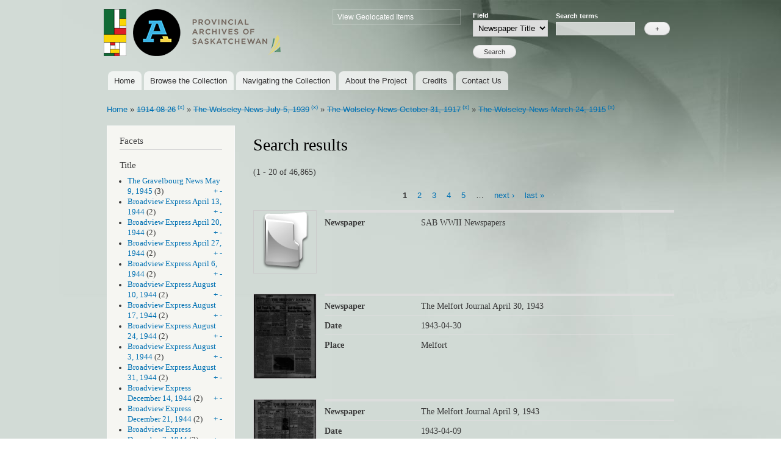

--- FILE ---
content_type: text/css
request_url: http://sabnewspapers.usask.ca/sites/sabnewspapers.usask.ca/themes/sabUsask/css/sabUsask.css?slpu60
body_size: 1363
content:
/*manual background changes*/
/*OVERRIDE regions[header]:  setting region background color to transparent so that you can see the background image behind it
  background-image:url('../images/bg-top.jpg');
*/
/**/
#header{
  background-color:transparent;
  background-image:none;
}
/*OVERRIDE regions[content]:  setting region background color to transparent so that you can see the background image behind it*/
#page,
#main-wrapper,
#main-menu-links li a.active,
#main-menu-links li.active-trail a {
  background-color:transparent;
  background-image:none;
}

.islandora-pdf-content {
  background-color: #F2F2F2;
  border: 1px solid #ddd;
  -webkit-border-radius: 5px;
  -moz-border-radius: 5px;
  border-radius: 5px;
  padding: 15px;
  float: none;
  width: auto;
  max-width: 100%;
}





/*
#breadcrumb {
      background-color:transparent;
}
#main-wrapper{
    background-image:url('../images/bg-bottom.jpg');
}
*/


/*OVERRIDE page-wrapper:  setting a background image*/
/*change ONLY this one for full screen images*/

#page-wrapper{
      background-color:#d2dbd6;
    background-image:url('../images/bg-all.jpg');
    background-repeat: no-repeat;
}

/*OVERRIDE regions[footer]:  setting region background color to transparent so that you can see the background image behind it*/
#footer-wrapper {
  background-color:#d2dbd6;
  background-image:none;
}*/

--- FILE ---
content_type: application/javascript
request_url: http://sabnewspapers.usask.ca/sites/all/modules/contrib/islandora_solr_search/js/islandora_solr_facets.js?slpu60
body_size: 9775
content:
/**
 * @file
 * Javascript file for islandora solr search facets
 */

(function ($) {

  // Adds facet toggle functionality
  Drupal.behaviors.islandoraSolrToggle = {
    attach: function(context, settings) {
      // show more
      if (!$(".soft-limit").hasClass('processed')) {
        $(".soft-limit").click(function(e) {
          // toggle class .hidden
          $(this).prev(".islandora-solr-facet").toggleClass('hidden');
          if ($(this).text() == Drupal.t('Show more')) {
            $(this).text(Drupal.t('Show less'));
          }
          else {
            $(this).text(Drupal.t('Show more'));
          }
          e.preventDefault();
        });
        $(".soft-limit").addClass('processed');
      }
    }
  }

  // Show/hide date filter
  Drupal.behaviors.islandoraSolrDateFilter = {
    attach: function(context, settings) {
      // set variables
      var stringHide = Drupal.t('Hide');
      var stringShow = Drupal.t('Show');

      if (!$('.toggle-date-range-filter').hasClass('processed')) {

        // hide all regions that should be collapsed
        $('.date-range-collapsed').parent('.date-filter-toggle-text').next('.date-range-filter-wrapper').css({'display': 'none'});

        $('.toggle-date-range-filter').click(function() {
          // toggle strings
          if ($(this).html() == stringHide) {
            $(this).html(stringShow);
          }
          else {
            $(this).html(stringHide);
          }

          // toggle wrapper
          $(this).parent('.date-filter-toggle-text').next('.date-range-filter-wrapper').slideToggle('fast');

          return false;
        });

        $('.toggle-date-range-filter').addClass('processed');
      }
    }
  }

  // Datepicker
  Drupal.behaviors.islandoraSolrDatepicker = {
    attach: function(context, settings) {
      if (!settings.islandoraSolrDatepickerRange) {
        return;
      }
      var datepickerRange = settings.islandoraSolrDatepickerRange;
      $.each(datepickerRange, function() {
        var formKey = this.formKey;
        var yearRangeVal = this.datepickerRange;
        // set datepicker
        $(".islandora-solr-datepicker-" + formKey).datepicker({
          changeMonth: true,
          changeYear: true,
          dateFormat: "yy/mm/dd",
          yearRange: yearRangeVal
        });
      });
    }
  }

  // Range slider
  Drupal.behaviors.islandoraSolrRangeSlider = {
    attach: function(context, settings) {

      // get year range variable
      var rangeSliderVals = settings.islandoraSolrRangeSlider;
      if (rangeSliderVals) {
        // loop over each range slider facet
        $.each(rangeSliderVals, function() {
          // set variables
          var sliderData = this.data;
          var form_key = this.form_key;
          var sliderId = '#date-range-slider-' + form_key;
          var amountId = '#slider-amount-' + form_key;
          var canvasId = '#date-range-slider-canvas-' + form_key;
          var rangeSliderColor = this.slider_color;
          if (!rangeSliderColor) {
            rangeSliderColor = '#edc240';
          }
          var sliderMax = sliderData.length - 1;
          var sliderMin = 0;
          var sliderStep = 1;

          // set jquery ui slider
          $(sliderId).slider({
            range: true,
            handles: [{start:sliderMin, min:sliderMin, max:sliderMax, id:'range-slider-handle-min-' + form_key}, {start:sliderMax, min:sliderMin, max:sliderMax, id:'range-slider-handle-max-' + form_key}],
            values: [sliderMin, sliderMax],
            min: sliderMin,
            max: sliderMax,
            step: sliderStep,
            slide: function(event, ui) {
              slider_update(ui.values[0], ui.values[1]);
            },
            slide: function(event, ui) {
              slider_update(ui.values[0], ui.values[1]);
            }
          });

          // function to update the slider values and position
          function slider_update(fromVal, toVal) {
            // get dates
            var fromDate = sliderData[fromVal].date;
            var toDate = sliderData[toVal].date;

            // assign to hidden field
            $('.range-slider-hidden-from-' + form_key).val(fromDate);
            $('.range-slider-hidden-to-' + form_key).val(toDate);

            // get formatted dates
            var formatFromDate = sliderData[fromVal].bucket;
            var formatToDate = sliderData[toVal].bucket;

            // update slider values
            $(sliderId).slider('values', 0, fromVal);
            $(sliderId).slider('values', 1, toVal);

            // assign to popup
            $(sliderId + ' .slider-popup-from').html(formatFromDate);
            $(sliderId + ' .slider-popup-to').html(formatToDate);

            // update plots
            plot.unhighlight();
            for (i = fromVal; i < toVal; i++) {
              plot.highlight(0, i);
            }
          }

          // set canvas width to auto for responsiveness
          $(canvasId).width('auto').height('120px');

          // set color for the slider.
          $(sliderId + ' .ui-slider-range').css({'background': rangeSliderColor});

          // add classes to slider handles
          $(sliderId + ' > a:eq(0)').addClass('handle-min').prepend('<div class="slider-popup-from-wrapper slider-popup"><span class="slider-popup-from">' + sliderData[0].bucket + '</span></div>').hover(function() {
            $('#range-slider-tooltip').remove();
            $(this).find('.slider-popup-from-wrapper').stop(false, true).fadeIn(0);
          }, function() {
            $(this).find('.slider-popup-from-wrapper').stop(false, true).fadeOut('slow');
          });

          $(sliderId + ' > a:eq(1)').addClass('handle-max').prepend('<div class="slider-popup-to-wrapper slider-popup"><span class="slider-popup-to">' + sliderData[sliderData.length-1].bucket + '</span></div>').hover(function() {
            $('#range-slider-tooltip').remove();
            $(this).find('.slider-popup-to-wrapper').stop(false, true).fadeIn(0);
          }, function() {
            $(this).find('.slider-popup-to-wrapper').stop(false, true).fadeOut('slow');
          });

          // Add aria-label for WCAG 2.0 compliance.
          $(sliderId + ' > a:eq(0)').attr('aria-label', "From");
          $(sliderId + ' > a:eq(1)').attr('aria-label', "To");

          // Flot
          // prepare flot data
          var d1 = [];
          for (var i = 0; i <= sliderMax - 1; i += 1) {
            d1.push([i, this.data[i].count]);
          }

          // render Flot graph
          var plot = $.plot($(canvasId), [d1], {
            colors: [rangeSliderColor],
            xaxis: {  ticks: [], min: 0, autoscaleMargin: 0},
            yaxis: {  ticks: [], min: 0, autoscaleMargin: 0},
            series: {
              stack: false,
              lines: {
                show: false
              },
              bars: {
                show: true,
                lineWidth: 1, // in pixels
                barWidth: 0.8, // in units of the x axis
                fill: true,
                fillColor: null,
                align: "left", // or "center"
                horizontal: false
              }
            },
            grid: {
              show: true,
              labelMargin: null, // in pixels
              axisMargin: null, // in pixels
              borderWidth: null, // in pixels
              markingsLineWidth: null,
              // interactive stuff
              clickable: true,
              hoverable: true,
              autoHighlight: false, // highlight in case mouse is near
              mouseActiveRadius: 0 // how far the mouse can be away to activate an item
            }
          });


          // add plotclick event to update the sliders
          $(canvasId).bind("plotclick", function (event, pos, item) {
            if (item !== null) {
              // get variable
              var dataIndexValue = item.dataIndex;
              // update the slider and form values
              slider_update(dataIndexValue, dataIndexValue + 1);
            }
          });

          // show tooltip
          function show_tooltip(x, y, contents) {
            //  hide or remove all other popups
            $('#range-slider-tooltip').remove();
            $('.slider-popup').hide();
            $('<div id="range-slider-tooltip"></div>').css( {
                top: y - 50,
                left: x - 125
            }).html('<span>' + contents + '</span>').appendTo("body").fadeIn(0);
          }

          var previousPoint = null;
          // bind plothover
          $(canvasId).bind("plothover", function (event, pos, item) {
            if (item) {
                previousPoint = item.dataIndex;

                // fadeout and remove
                $('#range-slider-tooltip').fadeOut('slow', function() {
                  $(this).remove();
                });

                // update mouse position
                var x = pos.pageX,
                    y = pos.pageY;

                // get variable
                var dataIndexValue = item.dataIndex;
                var dataIndexValueNext = dataIndexValue + 1;
                var tooltipContent = sliderData[dataIndexValue].bucket + ' - ' + sliderData[dataIndexValueNext].bucket + ' (<em>' + sliderData[dataIndexValue].count + '</em>)';

                // call show tooltip function
                show_tooltip(pos.pageX, pos.pageY, tooltipContent);
            }
            else {
              // fadeout and remove
              $('#range-slider-tooltip').fadeOut('slow', function() {
                $(this).remove();
              });
              previousPoint = null;
            }
          });
        }); // end $.each()
      }
    }
  }

})(jQuery);
